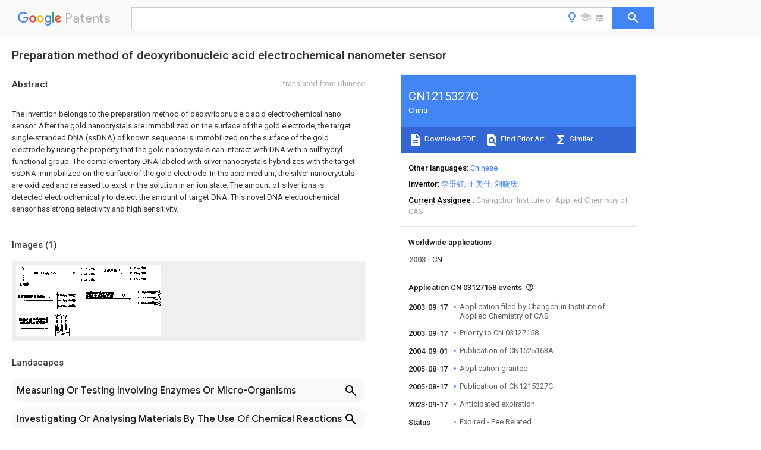

--- FILE ---
content_type: text/html
request_url: https://patents.google.com/patent/CN1215327C/en
body_size: 20908
content:
<!DOCTYPE html>
<html lang="en">
  <head>
    <title>CN1215327C - Preparation method of deoxyribonucleic acid electrochemical nanometer sensor 
        - Google Patents</title>

    <meta name="viewport" content="width=device-width, initial-scale=1">
    <meta charset="UTF-8">
    <meta name="referrer" content="origin-when-crossorigin">
    <link rel="canonical" href="https://patents.google.com/patent/CN1215327C/en">
    <meta name="description" content="
     
      The invention belongs to the preparation method of deoxyribonucleic acid electrochemical nano sensor. After the gold nanocrystals are immobilized on the surface of the gold electrode, the target single-stranded DNA (ssDNA) of known sequence is immobilized on the surface of the gold electrode by using the property that the gold nanocrystals can interact with DNA with a sulfhydryl functional group. The complementary DNA labeled with silver nanocrystals hybridizes with the target ssDNA immobilized on the surface of the gold electrode. In the acid medium, the silver nanocrystals are oxidized and released to exist in the solution in an ion state. The amount of silver ions is detected electrochemically to detect the amount of target DNA. This novel DNA electrochemical sensor has strong selectivity and high sensitivity.
     
   
   ">
    <meta name="DC.type" content="patent">
    <meta name="DC.title" content="Preparation method of deoxyribonucleic acid electrochemical nanometer sensor 
       ">
    <meta name="DC.date" content="2003-09-17" scheme="dateSubmitted">
    <meta name="DC.description" content="
     
      The invention belongs to the preparation method of deoxyribonucleic acid electrochemical nano sensor. After the gold nanocrystals are immobilized on the surface of the gold electrode, the target single-stranded DNA (ssDNA) of known sequence is immobilized on the surface of the gold electrode by using the property that the gold nanocrystals can interact with DNA with a sulfhydryl functional group. The complementary DNA labeled with silver nanocrystals hybridizes with the target ssDNA immobilized on the surface of the gold electrode. In the acid medium, the silver nanocrystals are oxidized and released to exist in the solution in an ion state. The amount of silver ions is detected electrochemically to detect the amount of target DNA. This novel DNA electrochemical sensor has strong selectivity and high sensitivity.
     
   
   ">
    <meta name="citation_patent_application_number" content="CN: 03127158">
    <meta name="citation_pdf_url" content="https://patentimages.storage.googleapis.com/6d/eb/c2/1ea03f709c0fda/CN1215327C.pdf">
    <meta name="citation_patent_number" content="CN:1215327:C">
    <meta name="DC.date" content="2005-08-17" scheme="issue">
    <meta name="DC.contributor" content="李景虹" scheme="inventor">
    <meta name="DC.contributor" content="王美佳" scheme="inventor">
    <meta name="DC.contributor" content="刘晓庆" scheme="inventor">
    <meta name="DC.contributor" content="Changchun Institute of Applied Chemistry of CAS" scheme="assignee">
    <link rel="stylesheet" href="https://fonts.googleapis.com/css?family=Roboto:400,400italic,500,500italic,700">
    <link rel="stylesheet" href="https://fonts.googleapis.com/css?family=Product+Sans">
    <link rel="stylesheet" href="https://fonts.googleapis.com/css2?family=Google+Sans:wght@400;500;700">

    <style>
      
      #gb { top: 15px; left: auto; right: 0; width: auto; min-width: 135px !important; }   
      body { transition: none; }
    </style>
    <script></script>

    <script>
      window.version = 'patent-search.search_20250707_RC00';

      function sendFeedback() {
        userfeedback.api.startFeedback({
          'productId': '713680',
          'bucket': 'patent-search-web',
          'productVersion': window.version,
        });
      }

      window.experiments = {};
      window.experiments.patentCountries = "ae,ag,al,am,ao,ap,ar,at,au,aw,az,ba,bb,bd,be,bf,bg,bh,bj,bn,bo,br,bw,bx,by,bz,ca,cf,cg,ch,ci,cl,cm,cn,co,cr,cs,cu,cy,cz,dd,de,dj,dk,dm,do,dz,ea,ec,ee,eg,em,ep,es,fi,fr,ga,gb,gc,gd,ge,gh,gm,gn,gq,gr,gt,gw,hk,hn,hr,hu,ib,id,ie,il,in,ir,is,it,jo,jp,ke,kg,kh,km,kn,kp,kr,kw,kz,la,lc,li,lk,lr,ls,lt,lu,lv,ly,ma,mc,md,me,mg,mk,ml,mn,mo,mr,mt,mw,mx,my,mz,na,ne,ng,ni,nl,no,nz,oa,om,pa,pe,pg,ph,pl,pt,py,qa,ro,rs,ru,rw,sa,sc,sd,se,sg,si,sk,sl,sm,sn,st,su,sv,sy,sz,td,tg,th,tj,tm,tn,tr,tt,tw,tz,ua,ug,us,uy,uz,vc,ve,vn,wo,yu,za,zm,zw";
      
      
      window.experiments.keywordWizard = true;
      
      
      
      window.experiments.definitions = true;
      window.experiments.plogs = true;

      window.Polymer = {
        dom: 'shady',
        lazyRegister: true,
      };
    </script>

    <script src="//www.gstatic.com/patent-search/frontend/patent-search.search_20250707_RC00/scs/compiled_dir/webcomponentsjs/webcomponents-lite.min.js"></script>
    <link rel="import" href="//www.gstatic.com/patent-search/frontend/patent-search.search_20250707_RC00/scs/compiled_dir/search-app-vulcanized.html">
  </head>
  <body unresolved>
    
    
    <script></script>
    <script src="//www.gstatic.com/patent-search/frontend/patent-search.search_20250707_RC00/scs/compiled_dir/search-app-vulcanized.js"></script>
    <search-app>
      
      

      <article class="result" itemscope itemtype="http://schema.org/ScholarlyArticle">
  <h1 itemprop="pageTitle">CN1215327C - Preparation method of deoxyribonucleic acid electrochemical nanometer sensor 
        - Google Patents</h1>
  <span itemprop="title">Preparation method of deoxyribonucleic acid electrochemical nanometer sensor 
       </span>

  <meta itemprop="type" content="patent">
  <a href="https://patentimages.storage.googleapis.com/6d/eb/c2/1ea03f709c0fda/CN1215327C.pdf" itemprop="pdfLink">Download PDF</a>
  <h2>Info</h2>

  <dl>
    <dt>Publication number</dt>
    <dd itemprop="publicationNumber">CN1215327C</dd>
    <meta itemprop="numberWithoutCodes" content="1215327">
    <meta itemprop="kindCode" content="C">
    <meta itemprop="publicationDescription" content="Granted Patent">
    <span>CN1215327C</span>
    <span>CN 03127158</span>
    <span>CN03127158A</span>
    <span>CN1215327C</span>
    <span>CN 1215327 C</span>
    <span>CN1215327 C</span>
    <span>CN 1215327C</span>
    <span>CN 03127158 </span>
    <span>CN03127158 </span>
    <span>CN 03127158</span>
    <span>CN 03127158 A</span>
    <span>CN03127158 A</span>
    <span>CN 03127158A</span>
    <span>CN 1215327 C</span>
    <span>CN1215327 C</span>
    <span>CN 1215327C</span>

    <dt>Authority</dt>
    <dd itemprop="countryCode">CN</dd>
    <dd itemprop="countryName">China</dd>

    <dt>Prior art keywords</dt>
    <dd itemprop="priorArtKeywords" repeat>electrode</dd>
    <dd itemprop="priorArtKeywords" repeat>dna</dd>
    <dd itemprop="priorArtKeywords" repeat>gold</dd>
    <dd itemprop="priorArtKeywords" repeat>silver</dd>
    <dd itemprop="priorArtKeywords" repeat>deoxyribonucleic acid</dd>

    <dt>Prior art date</dt>
    <dd><time itemprop="priorArtDate" datetime="2003-09-17">2003-09-17</time></dd>

    <dt>Legal status (The legal status is an assumption and is not a legal conclusion. Google has not performed a legal analysis and makes no representation as to the accuracy of the status listed.)</dt>
    <dd itemprop="legalStatusIfi" itemscope>
      <span itemprop="status">Expired - Fee Related</span>
    </dd>
  </dl>

  <dt>Application number</dt>
  <dd itemprop="applicationNumber">CN 03127158</dd>

  <dt>Other languages</dt>
  <dd itemprop="otherLanguages" itemscope repeat>
    <a href="/patent/CN1215327C/zh">
      <span itemprop="name">Chinese</span> (<span itemprop="code">zh</span>)
    </a>
  </dd>

  <dt>Other versions</dt>
  <dd itemprop="directAssociations" itemscope repeat>
    <a href="/patent/CN1525163A/en">
      <span itemprop="publicationNumber">CN1525163A</span>
      (<span itemprop="primaryLanguage">en</span>
    </a>
  </dd>

  <dt>Inventor</dt>
  <dd itemprop="inventor" repeat>李景虹</dd>
  <dd itemprop="inventor" repeat>王美佳</dd>
  <dd itemprop="inventor" repeat>刘晓庆</dd>

  <dt>Current Assignee (The listed assignees may be inaccurate. Google has not performed a legal analysis and makes no representation or warranty as to the accuracy of the list.)</dt>
  <dd itemprop="assigneeCurrent" repeat>
    Changchun Institute of Applied Chemistry of CAS
  </dd>

  <dt>Original Assignee</dt>
  <dd itemprop="assigneeOriginal" repeat>Changchun Institute of Applied Chemistry of CAS</dd>

  <dt>Priority date (The priority date is an assumption and is not a legal conclusion. Google has not performed a legal analysis and makes no representation as to the accuracy of the date listed.)</dt>
  <dd><time itemprop="priorityDate" datetime="2003-09-17">2003-09-17</time></dd>

  <dt>Filing date</dt>
  <dd><time itemprop="filingDate" datetime="2003-09-17">2003-09-17</time></dd>

  <dt>Publication date</dt>
  <dd><time itemprop="publicationDate" datetime="2005-08-17">2005-08-17</time></dd>

  
  <dd itemprop="events" itemscope repeat>
    <time itemprop="date" datetime="2003-09-17">2003-09-17</time>
    <span itemprop="title">Application filed by Changchun Institute of Applied Chemistry of CAS</span>
    <span itemprop="type">filed</span>
    <span itemprop="critical" content="true" bool>Critical</span>
    
    
    
    <span itemprop="assigneeSearch">Changchun Institute of Applied Chemistry of CAS</span>
  </dd>
  <dd itemprop="events" itemscope repeat>
    <time itemprop="date" datetime="2003-09-17">2003-09-17</time>
    <span itemprop="title">Priority to CN 03127158</span>
    <span itemprop="type">priority</span>
    <span itemprop="critical" content="true" bool>Critical</span>
    
    
    <span itemprop="documentId">patent/CN1215327C/en</span>
    
  </dd>
  <dd itemprop="events" itemscope repeat>
    <time itemprop="date" datetime="2004-09-01">2004-09-01</time>
    <span itemprop="title">Publication of CN1525163A</span>
    <span itemprop="type">publication</span>
    <span itemprop="critical" content="true" bool>Critical</span>
    
    
    <span itemprop="documentId">patent/CN1525163A/en</span>
    
  </dd>
  <dd itemprop="events" itemscope repeat>
    <time itemprop="date" datetime="2005-08-17">2005-08-17</time>
    <span itemprop="title">Application granted</span>
    <span itemprop="type">granted</span>
    <span itemprop="critical" content="true" bool>Critical</span>
    
    
    
    
  </dd>
  <dd itemprop="events" itemscope repeat>
    <time itemprop="date" datetime="2005-08-17">2005-08-17</time>
    <span itemprop="title">Publication of CN1215327C</span>
    <span itemprop="type">publication</span>
    <span itemprop="critical" content="true" bool>Critical</span>
    
    
    <span itemprop="documentId">patent/CN1215327C/en</span>
    
  </dd>
  <dd itemprop="events" itemscope repeat>
    <time itemprop="date" datetime="2023-09-17">2023-09-17</time>
    <span itemprop="title">Anticipated expiration</span>
    <span itemprop="type">legal-status</span>
    <span itemprop="critical" content="true" bool>Critical</span>
    
    
    
    
  </dd>
  <dd itemprop="events" itemscope repeat>
    <time itemprop="date">Status</time>
    <span itemprop="title">Expired - Fee Related</span>
    <span itemprop="type">legal-status</span>
    <span itemprop="critical" content="true" bool>Critical</span>
    <span itemprop="current" content="true" bool>Current</span>
    
    
    
  </dd>

  <h2>Links</h2>
  <ul>
    

    <li itemprop="links" itemscope repeat>
        <meta itemprop="id" content="espacenetLink">
        <a href="https://worldwide.espacenet.com/publicationDetails/biblio?CC=CN&amp;NR=1215327C&amp;KC=C&amp;FT=D" itemprop="url" target="_blank"><span itemprop="text">Espacenet</span></a>
      </li>
      

    

    <li itemprop="links" itemscope repeat>
      <meta itemprop="id" content="globalDossierLink">
      <a href="https://globaldossier.uspto.gov/result/application/CN/03127158/1" itemprop="url" target="_blank"><span itemprop="text">Global Dossier</span></a>
    </li>

    

      

      

      
      <li itemprop="links" itemscope repeat>
        <meta itemprop="id" content="stackexchangeLink">
        <a href="https://patents.stackexchange.com/questions/tagged/CN1215327C" itemprop="url"><span itemprop="text">Discuss</span></a>
      </li>
  </ul>

  

  <section>
    <h2>Images</h2>
    <ul>
      <li itemprop="images" itemscope repeat>
        <img itemprop="thumbnail" src="https://patentimages.storage.googleapis.com/1c/f9/b8/3047e2fda36364/C0312715800151.png">
        <meta itemprop="full" content="https://patentimages.storage.googleapis.com/a0/86/bb/1b4c67c549e4f6/C0312715800151.png">
        <ul>
        </ul>
      </li>
    </ul>
  </section>

  

  

  

  

  <section>
    <h2>Landscapes</h2>
    <ul>
      <li itemprop="landscapes" itemscope repeat>
        <span itemprop="name">Measuring Or Testing Involving Enzymes Or Micro-Organisms</span>
        (<span itemprop="type">AREA</span>)
      </li>
      <li itemprop="landscapes" itemscope repeat>
        <span itemprop="name">Investigating Or Analysing Materials By The Use Of Chemical Reactions</span>
        (<span itemprop="type">AREA</span>)
      </li>
    </ul>
  </section>


  <section itemprop="abstract" itemscope>
    <h2>Abstract</h2>
    <aside>Translated from <span itemprop="translatedLanguage">Chinese</span></aside>
    <div itemprop="content" html><abstract mxw-id="PA446819420" lang="EN" load-source="google">
    <p num="0001">
      <span class="notranslate"> <span class="google-src-text">本发明属于脱氧核糖核酸电化学纳米传感器的制备方法。将金纳米晶固定在金电极表面后，利用金纳米晶可以与带有巯基功能团的DNA相互作用的特性将已知序列的目标单链DNA(ssDNA)固定在金电极表面。采用银纳米晶标记的互补DNA与固定在金电极表面的目标ssDNA发生杂交反应。在酸性介质中将银纳米晶氧化释放以离子状态存在于溶液中。通过电化学方法检测银离子的量从而检测目标DNA的量。这种新型的DNA电化学传感器具有很强的选择性和很高的灵敏度。</span>The invention belongs to the preparation method of deoxyribonucleic acid electrochemical nano sensor. After the gold nanocrystals are immobilized on the surface of the gold electrode, the target single-stranded DNA (ssDNA) of known sequence is immobilized on the surface of the gold electrode by using the property that the gold nanocrystals can interact with DNA with a sulfhydryl functional group. The complementary DNA labeled with silver nanocrystals hybridizes with the target ssDNA immobilized on the surface of the gold electrode. In the acid medium, the silver nanocrystals are oxidized and released to exist in the solution in an ion state. The amount of silver ions is detected electrochemically to detect the amount of target DNA. This novel DNA electrochemical sensor has strong selectivity and high sensitivity.</span>
    </p>
  </abstract>
  </div>
  </section>

  <section itemprop="description" itemscope>
    <h2>Description</h2>
    <aside>Translated from <span itemprop="translatedLanguage">Chinese</span></aside>
    <div itemprop="content" html><description mxw-id="PDES406259248" lang="EN" load-source="google">
    <invention-title lang="ZH" id="tilte5">
      <span class="notranslate"> <span class="google-src-text">脱氧核糖核酸电化学纳米传感器的制备方法</span>Preparation method of deoxyribonucleic acid electrochemical nanosensor</span>
    </invention-title>
    <technical-field>
      <p id="d0" num="0001">
        <span class="notranslate"> <span class="google-src-text">技术领域</span>technical field</span>
      </p>
      <p id="d1" num="0002">
        <span class="notranslate"> <span class="google-src-text">本发明属于脱氧核糖核酸电化学纳米传感器的制备方法。</span>The invention belongs to the preparation method of deoxyribonucleic acid electrochemical nano sensor.</span>
      </p>
    </technical-field>
    <background-art>
      <p id="d2" num="0003">
        <span class="notranslate"> <span class="google-src-text">背景技术</span>Background technique</span>
      </p>
      <p id="d3" num="0004">
        <span class="notranslate"> <span class="google-src-text">人类基因组脱氧核糖核酸(DNA)测序工作已经初步完成，这不但会促使人们进一步了解困扰人类的致命疾病，还有助于诊断学和治疗学的发展。对特定病原或遗传疾病DNA序列的检测，以往的方法大多是建立在标记有放射性，荧光和化学发光物质的探针与靶序列杂交的基础上。如用<sup>32</sup>P或<sup>35</sup>S标记的检测体系是人们较早普遍使用的检测方法且有较高的灵敏度，但这种方法却需要特殊培训的技术人员，还会面临放射性标记活性探针的处理问题和其较短的贮藏寿命问题。因此，放射性标记探针被越来越多的非放射性基团替代并通过比色、荧光或化学发光的方法进行检测。这些方法各有其优缺点，目前还没有一个普遍接受最好的方法。因此，建立高效、快速、成本低的DNA序列测定新方法显得尤为重要。</span>The deoxyribonucleic acid (DNA) sequencing of the human genome has been initially completed, which will not only promote people&#39;s further understanding of the deadly disease that plagues mankind, but also help the development of diagnostics and therapeutics. For the detection of DNA sequences of specific pathogens or genetic diseases, most of the previous methods are based on the hybridization of probes labeled with radioactive, fluorescent and chemiluminescent substances to the target sequence. For example, the detection system labeled with <sup>32</sup> P or <sup>35</sup> S is an early and commonly used detection method with high sensitivity, but this method requires specially trained technicians and also faces the problem of handling radioactively labeled active probes and its short shelf-life issues. Therefore, radiolabeled probes are increasingly replaced by non-radioactive groups and detected by colorimetric, fluorescent or chemiluminescent methods. Each of these methods has its own advantages and disadvantages, and there is no generally accepted best method at present. Therefore, it is particularly important to establish a new method for DNA sequence determination with high efficiency, rapidity and low cost.</span>
      </p>
      <p id="d4" num="0005">
        <span class="notranslate"> <span class="google-src-text">DNA的杂交检测对于诊断和治疗与基因相关的疾病有着重要的意义，因此DNA传感器的研发是非常活跃的研究领域。其中，纳米材料的应用可以使DNA杂交检测的灵敏度大大提高。在纳米材料中，纳米金凭着比表面积大、表面活性和生物相容性都大大高于体材料，成为研制DNA传感器的首选材料。</span>DNA hybridization detection is of great significance for the diagnosis and treatment of gene-related diseases, so the research and development of DNA sensors is a very active research field. Among them, the application of nanomaterials can greatly improve the sensitivity of DNA hybridization detection. Among nanomaterials, nanogold has become the material of choice for the development of DNA sensors due to its large specific surface area, surface activity, and biocompatibility, which are much higher than those of bulk materials.</span>
      </p>
      <p id="d5" num="0006">
        <span class="notranslate"> <span class="google-src-text">近年来，有关纳米材料的合成和应用方面的研究工作进展迅速，特别是金纳米晶，在分子生物学领域的研究和应用已成为目前科学家研究的热点。鉴于金纳米粒子与巯基之间有强的共价键合，这使得金纳米晶与巯基标记的生物活性分子结合后形成的探针可用于生物体系的检测中。这种复合探针较早被人们用在免疫学检测中，人们对金纳米晶在功能化固体表面的化学组装行为也做了大量的研究，但对DNA片段作为程序化组装元件并未受到材料化学家足够的注意甚至还有一些争议。1996年以来，美国西北大学纳米技术研究所纳米装配和分子自组装中心Chad A.Mirkin教授领导的研究小组在金纳米晶与DNA片段之间的相互作用方面做了大量深入细致的工作。利用金纳米晶在DNA片段作为组装分子的引导下可形成超分子结构的特点，建立了用巯基化寡核苷酸探针标记金纳米晶并检测特定多核苷酸序列的新方法，但此种方法的灵敏度不是令人满意。Cai等(Cai，H.；Wang，Y. Q.；He，P.G.；Fang，Y. Z.Anal.Chim.Acta，2002，469，165)将已知序列的单链寡聚核苷酸(ss-DNA)固载在玻碳电极表面，用纳米金标记的互补DNA与之杂交。然后在纳米金表面在位沉积银，在酸性条件下将银溶出，通过电化学方法检测银，从而达到间接检测DNA的目的。不过没能获得很好的灵敏度。</span>In recent years, the research work on the synthesis and application of nanomaterials has progressed rapidly, especially the research and application of gold nanocrystals in the field of molecular biology has become a hot spot for scientists. In view of the strong covalent bonding between gold nanoparticles and sulfhydryl groups, the probes formed by combining gold nanocrystals with sulfhydryl-labeled bioactive molecules can be used in the detection of biological systems. This kind of composite probe was used in immunological detection earlier, and people have also done a lot of research on the chemical assembly behavior of gold nanocrystals on functionalized solid surfaces, but there is no research on DNA fragments as programmed assembly elements. Chemists are noticing enough and there is even some controversy. Since 1996, the research team led by Professor Chad A. Mirkin of the Center for Nanoassembly and Molecular Self-Assembly, Institute of Nanotechnology, Northwestern University, has done a lot of in-depth and meticulous work on the interaction between gold nanocrystals and DNA fragments. Utilizing the characteristics that gold nanocrystals can form supramolecular structures under the guidance of DNA fragments as assembly molecules, a new method for labeling gold nanocrystals with thiolated oligonucleotide probes and detecting specific polynucleotide sequences was established, but this method The sensitivity of the method is not satisfactory. Cai et al. (Cai, H.; Wang, Y. Q.; He, P.G.; Fang, Y. Z. Anal. Chim. Acta, 2002, 469, 165) single-stranded oligonucleotides of known sequence ( ss-DNA) is immobilized on the surface of the glassy carbon electrode, and the complementary DNA labeled with gold nanoparticles is hybridized with it. Then deposit silver in situ on the surface of gold nanoparticles, dissolve the silver under acidic conditions, and detect silver by electrochemical methods, so as to achieve the purpose of indirect detection of DNA. However, good sensitivity was not obtained.</span>
      </p>
    </background-art>
    <disclosure>
      <p id="d6" num="0007">
        <span class="notranslate"> <span class="google-src-text">发明内容</span>Contents of the invention</span>
      </p>
      <p id="d7" num="0008">
        <span class="notranslate"> <span class="google-src-text">本发明的目的是提出一种脱氧核糖核酸电化学纳米传感器的制备方法。</span>The purpose of the invention is to propose a preparation method of deoxyribonucleic acid electrochemical nanometer sensor.</span>
      </p>
      <p id="d8" num="0009">
        <span class="notranslate"> <span class="google-src-text">在金电极表面化学修饰巯基化合物，如巯基苯胺、巯基乙胺等。利用巯基化合物的巯基端可以和金电极以化学键的方式结合，将巯基端固定在金电极上而使另一端的氨基裸露在电极表面。在一定条件下裸露的氨基可以和金纳米晶以化学键结合，从而将金纳米晶固定在金电极表面。利用金纳米晶可以与带有巯基功能团的DNA相互作用的特性将已知序列的目标ssDNA固定在金电极表面。然后与银纳米晶标记的互补DNA发生杂交，通过杂交反应将银纳米晶标记的互补DNA也固定在金电极表面。在酸性介质中将标记互补DNA的银纳米晶氧化释放，使其以离子状态存在于溶液中。通过电化学方法检测银离子的量从而达到间接检测目标DNA的量，制成了DNA电化学纳米传感器。</span>Chemically modify mercapto compounds on the surface of gold electrodes, such as mercaptoaniline, mercaptoethylamine, etc. The mercapto end of the mercapto compound can be chemically bonded to the gold electrode, and the mercapto end is fixed on the gold electrode while the amino group at the other end is exposed on the surface of the electrode. Under certain conditions, the exposed amino groups can chemically bond with the gold nanocrystals, thereby fixing the gold nanocrystals on the surface of the gold electrode. The target ssDNA of known sequence is immobilized on the surface of the gold electrode by using the property that the gold nanocrystal can interact with the DNA with the sulfhydryl functional group. Then hybridize with the complementary DNA marked by the silver nanocrystal, and fix the complementary DNA marked by the silver nanocrystal on the surface of the gold electrode through the hybridization reaction. In the acidic medium, the silver nanocrystals labeled with complementary DNA are oxidized and released, so that they exist in the solution in an ion state. By electrochemically detecting the amount of silver ions to achieve indirect detection of the amount of target DNA, a DNA electrochemical nanosensor was fabricated.</span>
      </p>
      <p id="d9" num="0010">
        <span class="notranslate"> <span class="google-src-text">制备步骤如下：</span>The preparation steps are as follows:</span>
      </p>
      <p id="d10" num="0011">
        <span class="notranslate"> <span class="google-src-text">一 金纳米晶在金电极表面的固定：</span>1. Fixation of gold nanocrystals on the surface of gold electrodes:</span>
      </p>
      <p id="d11" num="0012">
        <span class="notranslate"> <span class="google-src-text">1).处理好清洁的金电极浸入含有巯基化合物的溶液中，在室温下浸泡1～10个小时，取出后清洗，将物理吸附在电极表面的巯基化合物清洗干净，最后用大量高纯水清洗干净并用高纯氮气吹干；</span>1). Immerse the cleaned gold electrode in a solution containing mercapto compounds, soak it at room temperature for 1 to 10 hours, take it out and wash it, and clean the mercapto compounds physically adsorbed on the surface of the electrode, and finally clean it with a large amount of high-purity water and use it Blow dry with high-purity nitrogen;</span>
      </p>
      <p id="d12" num="0013">
        <span class="notranslate"> <span class="google-src-text">2).将电极放入pH值为3～7的金纳米晶溶液中，在暗处组装1～20个小时，取出后用高纯水清洗干净；</span>2). Put the electrode into the gold nanocrystal solution with a pH value of 3-7, assemble it in the dark for 1-20 hours, and clean it with high-purity water after taking it out;</span>
      </p>
      <p id="d13" num="0014">
        <span class="notranslate"> <span class="google-src-text">二 目标DNA在金纳米晶修饰电极上的固定：</span>2. Immobilization of target DNA on gold nanocrystal modified electrode:</span>
      </p>
      <p id="d14" num="0015">
        <span class="notranslate"> <span class="google-src-text">将修饰了金纳米晶的电极放入含有目标DNA缓冲溶液中，pH范围为5～9，在10℃～50℃下，相互作用时间0.5～5小时。</span>The electrode modified with the gold nanocrystal is put into the buffer solution containing the target DNA, the pH range is 5-9, and the interaction time is 0.5-5 hours at 10°C-50°C.</span>
      </p>
      <p id="d15" num="0016">
        <span class="notranslate"> <span class="google-src-text">三 杂交：</span>Three hybrids:</span>
      </p>
      <p id="d16" num="0017">
        <span class="notranslate"> <span class="google-src-text">将修饰了目标DNA的金电极放入含有银纳米晶标记的互补DNA溶液中，温度选择为10℃～40℃，并不时地摇动，0.5～2小时后取出，用大量pH为7.0的磷酸缓冲溶液冲洗，确保银标记的DNA与目标DNA充分杂交后组装在电极表面；</span>Put the gold electrode modified with the target DNA into the complementary DNA solution containing the silver nanocrystal label, the temperature is selected at 10°C to 40°C, and shake it from time to time, take it out after 0.5 to 2 hours, and use a large amount of phosphate buffer with a pH of 7.0 Rinse with the solution to ensure that the silver-labeled DNA is fully hybridized with the target DNA and then assembled on the electrode surface;</span>
      </p>
      <p id="d17" num="0018">
        <span class="notranslate"> <span class="google-src-text">四 检测：</span>Four detection:</span>
      </p>
      <p id="d18" num="0019">
        <span class="notranslate"> <span class="google-src-text">将电极放入200μL 50％HNO<sub>3</sub>，停留5分钟，以保证银可以完全溶解，最后放入400μL 1×10<sup>-4</sup>～5×10<sup>-1</sup>M KBr和200μL 0.1MKNO<sub>3</sub>，在酸性条件下，经过氧化处理使标记在互补DNA上的银纳米晶以银离子的状态溶出，这样就可以通过电化学的方法检测银的量从而检测目标DNA的量。</span>Put the electrode into 200μL 50% HNO <sub>3</sub> , stay for 5 minutes to ensure that the silver can be completely dissolved, and finally put 400μL 1×10 <sup>-4</sup> ~5×10 <sup>-1</sup> M KBr and 200μL 0.1MKNO <sub>3</sub> , under acidic conditions, after Oxidation treatment makes the silver nanocrystals marked on the complementary DNA dissolve in the state of silver ions, so that the amount of silver can be detected electrochemically to detect the amount of target DNA.</span>
      </p>
      <p id="d19" num="0020">
        <span class="notranslate"> <span class="google-src-text">本发明中在进行电化学检测时引入溴离子，起到了提高检测灵敏度的效应，使检测限提高到10pmol·L<sup>-1</sup>。</span>In the present invention, bromide ions are introduced during electrochemical detection, which has the effect of improving detection sensitivity, and the detection limit is increased to 10 pmol·L <sup>-1</sup> .</span>
      </p>
      <p id="d20" num="0021">
        <span class="notranslate"> <span class="google-src-text">本发明制备的DNA电化学纳米传感器制备方法简单，利用金纳米晶固定DNA，可以使DNA固定得更牢固且固定数量增大。同时采用银纳米晶标记，利用电化学的方法检测，可以获得很高的灵敏度且具很好的选择性。</span>The preparation method of the DNA electrochemical nanometer sensor prepared by the invention is simple, and the gold nanocrystal is used to immobilize the DNA, so that the DNA can be fixed more firmly and the fixed quantity can be increased. Simultaneously, the method adopts silver nanocrystal label and detects by electrochemical method, which can obtain high sensitivity and good selectivity.</span>
      </p>
    </disclosure>
    <description-of-drawings>
      <p id="d21" num="0022">
        <span class="notranslate"> <span class="google-src-text">附图说明</span>Description of drawings</span>
      </p>
      <p id="d22" num="0023">
        <span class="notranslate"> <span class="google-src-text">附图1是本发明技术方案示意图。图中采用巯基乙胺将金纳米晶固定在金电极表面。金纳米晶与带有巯基功能团的DNA相互作用而将已知序列的目标ssDNA固定在金电极表面。然后与银纳米晶标记的互补DNA发生杂交，通过杂交反应将银纳米晶标记的互补DNA也固定在金电极表面。在酸性介质中将标记互补DNA的银纳米晶氧化释放，使其以离子状态存在于溶液中。通过电化学方法检测银离子的量从而达到间接检测目标DNA的量。</span>Accompanying drawing 1 is a schematic diagram of the technical solution of the present invention. In the figure, mercaptoethylamine is used to immobilize gold nanocrystals on the surface of gold electrodes. Gold nanocrystals interact with DNA with sulfhydryl functional groups to immobilize target ssDNA of known sequence on the surface of gold electrodes. Then hybridize with the complementary DNA marked by the silver nanocrystal, and fix the complementary DNA marked by the silver nanocrystal on the surface of the gold electrode through the hybridization reaction. In the acidic medium, the silver nanocrystals labeled with complementary DNA are oxidized and released, so that they exist in the solution in an ion state. The amount of silver ions is detected by electrochemical methods to achieve indirect detection of the amount of target DNA.</span>
      </p>
      <p id="d23" num="0024">
        <span class="notranslate"> <span class="google-src-text">附图2是用本发明的传感器检测不同浓度的DNA，采用阳极溶出伏安法检测银离子从而间接检测目标DNA的量。用此方法测定包含30个碱基的ssDNA的浓度在100～1000pmol L<sup>-1</sup>范围内有非常好的线性关系，检测限为10pmol L<sup>-1</sup>。</span>Accompanying drawing 2 is to use the sensor of the present invention to detect DNA of different concentrations, and adopts anodic stripping voltammetry to detect silver ions so as to indirectly detect the amount of target DNA. Using this method to determine the concentration of ssDNA containing 30 bases has a very good linear relationship in the range of 100-1000 pmol L <sup>-1</sup> , and the detection limit is 10 pmol L <sup>-1</sup> .</span>
      </p>
    </description-of-drawings>
    <mode-for-invention>
      <p id="d24" num="0025">
        <span class="notranslate"> <span class="google-src-text">具体实施方式</span>Detailed ways</span>
      </p>
      <p id="d25" num="0026">
        <span class="notranslate"> <span class="google-src-text">实施例1：</span>Example 1:</span>
      </p>
      <p id="d26" num="0027">
        <span class="notranslate"> <span class="google-src-text">一 金纳米晶在金电极表面的固定：</span>1. Fixation of gold nanocrystals on the surface of gold electrodes:</span>
      </p>
      <p id="d27" num="0028">
        <span class="notranslate"> <span class="google-src-text">1).处理好清洁的金电极浸入含有巯基乙胺的溶液中，在室温下浸泡1个小时，取出后清洗，将物理吸附在电极表面的巯基化合物清洗干净。最后用大量高纯水清洗干净并用高纯氮气吹干。</span>1). Immerse the cleaned gold electrode in a solution containing mercaptoethylamine for 1 hour at room temperature, take it out and clean it to clean the mercapto compound physically adsorbed on the surface of the electrode. Finally, rinse with a large amount of high-purity water and blow dry with high-purity nitrogen.</span>
      </p>
      <p id="d28" num="0029">
        <span class="notranslate"> <span class="google-src-text">2).将电极放入pH值为3的金纳米晶溶液中，在暗处组装1个小时，取出后用高纯水清洗干净。</span>2). Put the electrode into a gold nanocrystal solution with a pH value of 3, assemble it in the dark for 1 hour, and clean it with high-purity water after taking it out.</span>
      </p>
      <p id="d29" num="0030">
        <span class="notranslate"> <span class="google-src-text">二 目标DNA在金纳米晶修饰电极上的固定：</span>2. Immobilization of target DNA on gold nanocrystal modified electrode:</span>
      </p>
      <p id="d30" num="0031">
        <span class="notranslate"> <span class="google-src-text">将修饰了金纳米晶的电极放入含有目标DNA的缓冲溶液中，pH为5。在10℃下，相互作用1小时。</span>Put the electrode modified with gold nanocrystals into the buffer solution containing the target DNA, pH 5. At 10°C, interact for 1 hour.</span>
      </p>
      <p id="d31" num="0032">
        <span class="notranslate"> <span class="google-src-text">三 杂交：</span>Three hybrids:</span>
      </p>
      <p id="d32" num="0033">
        <span class="notranslate"> <span class="google-src-text">将修饰了目标DNA的金电极放入含有银纳米晶标记的互补DNA溶液中，保持在一种适宜的环境条件下，温度选择为10℃，并不时地摇动，30分钟后取出，用大量pH为7.0的磷酸缓冲溶液冲洗，确保银标记的DNA与目标DNA充分杂交后组装在电极表面。</span>Put the gold electrode modified with the target DNA into the complementary DNA solution containing the silver nanocrystal label, keep it under a suitable environmental condition, select the temperature as 10°C, and shake it from time to time, take it out after 30 minutes, and use a large amount of pH Rinse with 7.0 phosphate buffer solution to ensure that the silver-labeled DNA is fully hybridized with the target DNA and assembled on the electrode surface.</span>
      </p>
      <p id="d33" num="0034">
        <span class="notranslate"> <span class="google-src-text">四 检测：</span>Four detection:</span>
      </p>
      <p id="d34" num="0035">
        <span class="notranslate"> <span class="google-src-text">将电极放入200μL 50％HNO<sub>3</sub>，停留5分钟，以保证银可以完全溶解。最后放入400μL 1×10<sup>-4</sup> KBr和200μL 0.1M KNO<sub>3</sub>。在酸性条件下，经过氧化处理可以使标记在互补DNA上的银纳米晶以银离子的状态溶出，通过阳极溶出伏安法检测银离子从而间接检测目标DNA的量。用此方法测定含有30个碱基的ssDNA的浓度范围在100～150pmol L<sup>-1</sup>。</span>Put the electrode into 200 μL of 50% HNO <sub>3</sub> and let it stay for 5 minutes to ensure that the silver can be completely dissolved. Finally, 400 μL of 1×10 <sup>-4</sup> KBr and 200 μL of 0.1M KNO <sub>3</sub> were added. Under acidic conditions, silver nanocrystals labeled on complementary DNA can be dissolved in the state of silver ions after oxidation treatment, and the amount of target DNA can be detected indirectly by detecting silver ions by anodic stripping voltammetry. The concentration range of ssDNA containing 30 bases determined by this method was 100-150 pmol L <sup>-1</sup> .</span>
      </p>
      <p id="d35" num="0036">
        <span class="notranslate"> <span class="google-src-text">实施例2：</span>Example 2:</span>
      </p>
      <p id="d36" num="0037">
        <span class="notranslate"> <span class="google-src-text">一 金纳米晶在金电极表面的固定：</span>1. Fixation of gold nanocrystals on the surface of gold electrodes:</span>
      </p>
      <p id="d37" num="0038">
        <span class="notranslate"> <span class="google-src-text">1).将处理好清洁的金电极浸入含有巯基苯胺溶液中，在室温下浸泡10个小时，取出后清洗，将物理吸附在电极表面的巯基化合物清洗干净。最后用大量高纯水清洗干净并用高纯氮气吹干。</span>1). Immerse the cleaned gold electrode in a solution containing mercaptoaniline, soak it at room temperature for 10 hours, take it out and clean it, and clean the mercapto compound physically adsorbed on the surface of the electrode. Finally, rinse with a large amount of high-purity water and blow dry with high-purity nitrogen.</span>
      </p>
      <p id="d38" num="0039">
        <span class="notranslate"> <span class="google-src-text">2).将电极放入pH值为7的金纳米晶溶液中，在暗处组装2个小时，取出后用高纯水清洗干净。</span>2). Put the electrode into the gold nanocrystal solution with a pH value of 7, assemble it in the dark for 2 hours, and clean it with high-purity water after taking it out.</span>
      </p>
      <p id="d39" num="0040">
        <span class="notranslate"> <span class="google-src-text">二 目标DNA在金纳米晶修饰电极上的固定：</span>2. Immobilization of target DNA on gold nanocrystal modified electrode:</span>
      </p>
      <p id="d40" num="0041">
        <span class="notranslate"> <span class="google-src-text">将修饰了金纳米晶的电极放入含有目标DNA的缓冲溶液中，pH为6。在20℃下，相互作用30分钟。</span>Put the electrode modified with gold nanocrystals into the buffer solution containing the target DNA, pH 6. At 20°C, interact for 30 minutes.</span>
      </p>
      <p id="d41" num="0042">
        <span class="notranslate"> <span class="google-src-text">三 杂交：</span>Three hybrids:</span>
      </p>
      <p id="d42" num="0043">
        <span class="notranslate"> <span class="google-src-text">将修饰了目标DNA的金电极放入含有银纳米晶标记的互补DNA溶液中，保持在一种适宜的环境条件下，温度选择为20℃，并不时地摇动，1小时后取出，用大量pH为7.0的磷酸缓冲溶液冲洗，确保银标记的DNA与目标DNA充分杂交后组装在电极表面。</span>Put the gold electrode modified with the target DNA into the complementary DNA solution containing the silver nanocrystal label, keep it under a suitable environmental condition, select the temperature as 20°C, and shake it from time to time, take it out after 1 hour, and use a large amount of pH Rinse with 7.0 phosphate buffer solution to ensure that the silver-labeled DNA is fully hybridized with the target DNA and assembled on the electrode surface.</span>
      </p>
      <p id="d43" num="0044">
        <span class="notranslate"> <span class="google-src-text">四 检测：</span>Four detection:</span>
      </p>
      <p id="d44" num="0045">
        <span class="notranslate"> <span class="google-src-text">将电极放入200μL 50％HNO<sub>3</sub>，停留5分钟，以保证银可以完全溶解。最后放入400μl 10<sup>-2</sup> M KBr和200μL 0.1M KNO<sub>3</sub>。在酸性条件下，经过氧化处理可以使标记在互补DNA上的银纳米晶以银离子的状态溶出，通过阳极溶出伏安法检测银离子从而间接检测目标DNA的量。用此方法测定含有30个碱基的ssDNA的浓度范围在100～120pmol L<sup>-1</sup>。</span>Put the electrode into 200 μL of 50% HNO <sub>3</sub> and let it stay for 5 minutes to ensure that the silver can be completely dissolved. Finally, 400 μl of 10 <sup>-2</sup> M KBr and 200 μL of 0.1M KNO <sub>3</sub> were added. Under acidic conditions, silver nanocrystals labeled on complementary DNA can be dissolved in the state of silver ions after oxidation treatment, and the amount of target DNA can be detected indirectly by detecting silver ions by anodic stripping voltammetry. The concentration range of ssDNA containing 30 bases determined by this method was 100-120 pmol L <sup>-1</sup> .</span>
      </p>
      <p id="d45" num="0046">
        <span class="notranslate"> <span class="google-src-text">实施例3：</span>Example 3:</span>
      </p>
      <p id="d46" num="0047">
        <span class="notranslate"> <span class="google-src-text">一 金纳米晶在金电极表面的固定：</span>1. Fixation of gold nanocrystals on the surface of gold electrodes:</span>
      </p>
      <p id="d47" num="0048">
        <span class="notranslate"> <span class="google-src-text">1).将处理好清洁的金电极浸入含有巯基乙胺的溶液中，在室温下浸泡4个小时，取出后清洗，将物理吸附在电极表面的巯基化合物清洗干净。最后用大量高纯水清洗干净并用高纯氮气吹干。</span>1). Immerse the cleaned gold electrode in a solution containing mercaptoethylamine, soak it at room temperature for 4 hours, take it out and clean it, and clean the mercapto compound physically adsorbed on the surface of the electrode. Finally, rinse with a large amount of high-purity water and blow dry with high-purity nitrogen.</span>
      </p>
      <p id="d48" num="0049">
        <span class="notranslate"> <span class="google-src-text">2).将电极放入pH值为4的金纳米晶溶液中，在暗处组装20个小时，取出后用高纯水清洗干净。</span>2). Put the electrode into a gold nanocrystal solution with a pH value of 4, assemble it in the dark for 20 hours, and clean it with high-purity water after taking it out.</span>
      </p>
      <p id="d49" num="0050">
        <span class="notranslate"> <span class="google-src-text">二 目标DNA在金纳米晶修饰电极上的固定：</span>2. Immobilization of target DNA on gold nanocrystal modified electrode:</span>
      </p>
      <p id="d50" num="0051">
        <span class="notranslate"> <span class="google-src-text">将修饰了金纳米晶的电极放入含有目标DNA的缓冲溶液中，pH为7。在50℃下，相互作用2小时。</span>Put the electrode modified with gold nanocrystals into the buffer solution containing the target DNA, pH 7. At 50°C, interact for 2 hours.</span>
      </p>
      <p id="d51" num="0052">
        <span class="notranslate"> <span class="google-src-text">三 杂交：</span>Three hybrids:</span>
      </p>
      <p id="d52" num="0053">
        <span class="notranslate"> <span class="google-src-text">将修饰了目标DNA的金电极放入含有银纳米晶标记的互补DNA溶液中，保持在一种适宜的环境条件下，温度为25℃，并不时地摇动，2小时后取出，用大量pH为7.0的磷酸缓冲溶液冲洗，确保银标记的DNA与目标DNA充分杂交后组装在电极表面。</span>Put the gold electrode modified with the target DNA into the complementary DNA solution containing silver nanocrystal labels, keep it under a suitable environmental condition, the temperature is 25°C, and shake it from time to time, take it out after 2 hours, and use a large amount of pH Wash with 7.0 phosphate buffer solution to ensure that the silver-labeled DNA is fully hybridized with the target DNA and then assembled on the electrode surface.</span>
      </p>
      <p id="d53" num="0054">
        <span class="notranslate"> <span class="google-src-text">四 检测：</span>Four detection:</span>
      </p>
      <p id="d54" num="0055">
        <span class="notranslate"> <span class="google-src-text">将电极放入200μL 50％HNO<sub>3</sub>，停留5分钟，以保证银可以完全溶解。最后放入400μL 10<sup>-1</sup> M KBr和200μL 0.1M KNO<sub>3</sub>。在酸性条件下，经过氧化处理可以使标记在互补DNA上的银纳米晶以银离子的状态溶出，通过阳极溶出伏安法检测银离子从而间接检测目标DNA的量。用此方法测定含有30个碱基的ssDNA的浓度范围在100～800pmol L<sup>-1</sup>。</span>Put the electrode into 200 μL of 50% HNO <sub>3</sub> and let it stay for 5 minutes to ensure that the silver can be completely dissolved. Finally, 400 μL of 10 <sup>-1</sup> M KBr and 200 μL of 0.1M KNO <sub>3</sub> were added. Under acidic conditions, silver nanocrystals labeled on complementary DNA can be dissolved in the state of silver ions after oxidation treatment, and the amount of target DNA can be detected indirectly by detecting silver ions by anodic stripping voltammetry. The concentration range of ssDNA containing 30 bases determined by this method was 100-800 pmol L <sup>-1</sup> .</span>
      </p>
      <p id="d55" num="0056">
        <span class="notranslate"> <span class="google-src-text">实施例4：</span>Example 4:</span>
      </p>
      <p id="d56" num="0057">
        <span class="notranslate"> <span class="google-src-text">一 金纳米晶在金电极表面的固定：</span>1. Fixation of gold nanocrystals on the surface of gold electrodes:</span>
      </p>
      <p id="d57" num="0058">
        <span class="notranslate"> <span class="google-src-text">1).将处理好清洁的金电极浸入含有巯基苯胺的溶液中，在室温下浸泡2个小时，取出后清洗，将物理吸附在电极表面的巯基化合物清洗干净。最后用大量高纯水清洗干净并用高纯氮气吹干。</span>1). Immerse the cleaned gold electrode in a solution containing mercaptoaniline, soak it at room temperature for 2 hours, take it out and clean it, and clean the mercapto compound physically adsorbed on the surface of the electrode. Finally, rinse with a large amount of high-purity water and blow dry with high-purity nitrogen.</span>
      </p>
      <p id="d58" num="0059">
        <span class="notranslate"> <span class="google-src-text">2).将电极放入pH值为4的金纳米晶溶液中，在暗处组装8个小时，取出后用高纯水清洗干净。</span>2). Put the electrode into a gold nanocrystal solution with a pH value of 4, assemble it in the dark for 8 hours, and clean it with high-purity water after taking it out.</span>
      </p>
      <p id="d59" num="0060">
        <span class="notranslate"> <span class="google-src-text">二 目标DNA在金纳米晶修饰电极上的固定：</span>2. Immobilization of target DNA on gold nanocrystal modified electrode:</span>
      </p>
      <p id="d60" num="0061">
        <span class="notranslate"> <span class="google-src-text">将修饰了金纳米晶的电极放入含有目标DNA的缓冲溶液中，pH为9。在50℃下，相互作用2小时。</span>Put the electrode modified with gold nanocrystals into the buffer solution containing the target DNA, pH 9. At 50°C, interact for 2 hours.</span>
      </p>
      <p id="d61" num="0062">
        <span class="notranslate"> <span class="google-src-text">三 杂交：</span>Three hybrids:</span>
      </p>
      <p id="d62" num="0063">
        <span class="notranslate"> <span class="google-src-text">将修饰了目标DNA的金电极放入含有银纳米晶标记的互补DNA溶液中，保持在一种适宜的环境条件下，温度选择为37℃，并不时地摇动，1小时后取出，用大量pH为7.0的磷酸缓冲溶液冲洗，确保银标记的DNA与目标DNA充分杂化后组装在电极表面。</span>Put the gold electrode modified with the target DNA into the complementary DNA solution containing the silver nanocrystal label, keep it under a suitable environmental condition, select the temperature as 37°C, and shake it from time to time, take it out after 1 hour, and use a large amount of pH Rinse with 7.0 phosphate buffer solution to ensure that the silver-labeled DNA is fully hybridized with the target DNA and then assembled on the electrode surface.</span>
      </p>
      <p id="d63" num="0064">
        <span class="notranslate"> <span class="google-src-text">四 检测：</span>Four detection:</span>
      </p>
      <p id="d64" num="0065">
        <span class="notranslate"> <span class="google-src-text">将电极放入200μL 50％HNO<sub>3</sub>，停留5分钟，以保证银可以完全溶解。最后放入400μL 10<sup>-3</sup> M KBr和200μL 0.1M KNO<sub>3</sub>。在酸性条件下，经过氧化处理可以使标记在互补DNA上的银纳米晶以银离子的状态溶出，通过阳极溶出伏安法检测银离子从而间接检测目标DNA的量。用此方法测定含有30个碱基的ssDNA的浓度范围在100～600pmol L<sup>-1</sup>。</span>Put the electrode into 200 μL of 50% HNO <sub>3</sub> and let it stay for 5 minutes to ensure that the silver can be completely dissolved. Finally, 400 μL of 10 <sup>-3</sup> M KBr and 200 μL of 0.1M KNO <sub>3</sub> were added. Under acidic conditions, silver nanocrystals labeled on complementary DNA can be dissolved in the state of silver ions after oxidation treatment, and the amount of target DNA can be detected indirectly by detecting silver ions by anodic stripping voltammetry. The concentration range of ssDNA containing 30 bases determined by this method was 100-600 pmol L <sup>-1</sup> .</span>
      </p>
      <p id="d65" num="0066">
        <span class="notranslate"> <span class="google-src-text">实施例5：</span>Example 5:</span>
      </p>
      <p id="d66" num="0067">
        <span class="notranslate"> <span class="google-src-text">一 金纳米晶在金电极表面的固定：</span>1. Fixation of gold nanocrystals on the surface of gold electrodes:</span>
      </p>
      <p id="d67" num="0068">
        <span class="notranslate"> <span class="google-src-text">1).将处理好清洁的金电极浸入含有巯基乙胺的溶液中，在室温下浸泡6个小时，取出后清洗，将物理吸附在电极表面的巯基化合物清洗干净。最后用大量高纯水清洗干净并用高纯氮气吹干。</span>1). Immerse the cleaned gold electrode in a solution containing mercaptoethylamine, soak it at room temperature for 6 hours, take it out and clean it, and clean the mercapto compound physically adsorbed on the surface of the electrode. Finally, rinse with a large amount of high-purity water and blow dry with high-purity nitrogen.</span>
      </p>
      <p id="d68" num="0069">
        <span class="notranslate"> <span class="google-src-text">2).将电极放入pH值为6的金纳米晶溶液中，在暗处组装6个小时，取出后用高纯水清洗干净。</span>2). Put the electrode into a gold nanocrystal solution with a pH value of 6, assemble it in the dark for 6 hours, and clean it with high-purity water after taking it out.</span>
      </p>
      <p id="d69" num="0070">
        <span class="notranslate"> <span class="google-src-text">二 目标DNA在金纳米晶修饰电极上的固定：</span>2. Immobilization of target DNA on gold nanocrystal modified electrode:</span>
      </p>
      <p id="d70" num="0071">
        <span class="notranslate"> <span class="google-src-text">将修饰了金纳米晶的电极放入含有目标DNA的缓冲溶液中，pH为9。在30℃下，相互作用3小时。</span>Put the electrode modified with gold nanocrystals into the buffer solution containing the target DNA, pH 9. At 30°C, interact for 3 hours.</span>
      </p>
      <p id="d71" num="0072">
        <span class="notranslate"> <span class="google-src-text">三 杂交：</span>Three hybrids:</span>
      </p>
      <p id="d72" num="0073">
        <span class="notranslate"> <span class="google-src-text">将修饰了目标DNA的金电极放入含有银纳米晶标记的互补DNA溶液中，保持在一种适宜的环境条件下，温度选择40℃并不时地摇动，2h后取出，用大量pH为7.0的磷酸缓冲溶液冲洗，确保银标记的DNA与目标DNA充分杂交后组装在电极表面。</span>Put the gold electrode modified with the target DNA into the complementary DNA solution containing silver nanocrystal labels, keep it under a suitable environmental condition, select the temperature at 40°C and shake it from time to time, take it out after 2 hours, and use a large amount of pH 7.0 Wash with phosphate buffer solution to ensure that the silver-labeled DNA is fully hybridized with the target DNA and then assembled on the electrode surface.</span>
      </p>
      <p id="d73" num="0074">
        <span class="notranslate"> <span class="google-src-text">四 检测：</span>Four detection:</span>
      </p>
      <p id="d74" num="0075">
        <span class="notranslate"> <span class="google-src-text">将电极放入200μL 50％HNO<sub>3</sub>，停留5分钟，以保证银可以完全溶解。最后放入400μL 2.5×10<sup>-1</sup> M KBr和200μL 0.1M KNO<sub>3</sub>。在酸性条件下，经过氧化处理可以使标记在互补DNA上的银纳米晶以银离子的状态溶出，通过阳极溶出伏安法检测银离子从而间接检测目标DNA的量。用此方法测定含有30个碱基的ssDNA的浓度范围在100～600pmol L<sup>-1</sup>。</span>Put the electrode into 200 μL of 50% HNO <sub>3</sub> and let it stay for 5 minutes to ensure that the silver can be completely dissolved. Finally, 400 μL of 2.5×10 <sup>-1</sup> M KBr and 200 μL of 0.1M KNO <sub>3</sub> were added. Under acidic conditions, silver nanocrystals labeled on complementary DNA can be dissolved in the state of silver ions after oxidation treatment, and the amount of target DNA can be detected indirectly by detecting silver ions by anodic stripping voltammetry. The concentration range of ssDNA containing 30 bases determined by this method was 100-600 pmol L <sup>-1</sup> .</span>
      </p>
      <p id="d75" num="0076">
        <span class="notranslate"> <span class="google-src-text">实施例6：</span>Embodiment 6:</span>
      </p>
      <p id="d76" num="0077">
        <span class="notranslate"> <span class="google-src-text">一 金纳米晶在金电极表面的固定：</span>1. Fixation of gold nanocrystals on the surface of gold electrodes:</span>
      </p>
      <p id="d77" num="0078">
        <span class="notranslate"> <span class="google-src-text">1).将处理好清洁的金电极浸入含有巯基乙胺的溶液中，在室温下浸泡8个小时，取出后清洗，将物理吸附在电极表面的巯基化合物清洗干净。最后用大量高纯水清洗干净并用高纯氮气吹干。</span>1). Immerse the cleaned gold electrode in a solution containing mercaptoethylamine, soak it at room temperature for 8 hours, take it out and clean it, and clean the mercapto compound physically adsorbed on the surface of the electrode. Finally, rinse with a large amount of high-purity water and blow dry with high-purity nitrogen.</span>
      </p>
      <p id="d78" num="0079">
        <span class="notranslate"> <span class="google-src-text">2).将电极放入pH值为5的金纳米晶溶液中，在暗处组装10个小时，取出后用高纯水清洗干净。</span>2). Put the electrode into a gold nanocrystal solution with a pH value of 5, assemble it in the dark for 10 hours, and clean it with high-purity water after taking it out.</span>
      </p>
      <p id="d79" num="0080">
        <span class="notranslate"> <span class="google-src-text">二 目标DNA在金纳米晶修饰电极上的固定：</span>2. Immobilization of target DNA on gold nanocrystal modified electrode:</span>
      </p>
      <p id="d80" num="0081">
        <span class="notranslate"> <span class="google-src-text">将修饰了金纳米晶的电极放入含有目标DNA的缓冲溶液中，pH选择为7。在37℃下，相互作用5小时。</span>The electrode modified with gold nanocrystals was put into the buffer solution containing the target DNA, and the pH was selected as 7. At 37°C, interact for 5 hours.</span>
      </p>
      <p id="d81" num="0082">
        <span class="notranslate"> <span class="google-src-text">三 杂交：</span>Three hybrids:</span>
      </p>
      <p id="d82" num="0083">
        <span class="notranslate"> <span class="google-src-text">将修饰了目标DNA的金电极放入含有银纳米晶标记的互补DNA溶液中，保持在一种适宜的环境条件下，温度控制在37℃，并不时地摇动，1小时后取出，用大量pH为7.0的磷酸缓冲溶液冲洗，确保银标记的DNA与目标DNA充分杂交后组装在电极表面。</span>Put the gold electrode modified with the target DNA into the complementary DNA solution containing the silver nanocrystal label, keep it under a suitable environmental condition, the temperature is controlled at 37°C, and shake it from time to time, take it out after 1 hour, and use a large amount of pH Rinse with 7.0 phosphate buffer solution to ensure that the silver-labeled DNA is fully hybridized with the target DNA and assembled on the electrode surface.</span>
      </p>
      <p id="d83" num="0084">
        <span class="notranslate"> <span class="google-src-text">四 检测：</span>Four detection:</span>
      </p>
      <p id="d84" num="0085">
        <span class="notranslate"> <span class="google-src-text">将电极放入200μL 50％HNO<sub>3</sub>，停留5分钟，以保证银可以完全溶解。最后放入400μL 10<sup>-1</sup> M KBr和200μL 0.1M KNO<sub>3</sub>。在酸性条件下，经过氧化处理可以使标记在互补DNA上的银纳米晶以银离子的状态溶出，通过阳极溶出伏安法检测银离子从而间接检测目标DNA的量。用此方法测定含有30个碱基的ssDNA的浓度范围在100～900pmol L<sup>-1</sup>。</span>Put the electrode into 200 μL of 50% HNO <sub>3</sub> and let it stay for 5 minutes to ensure that the silver can be completely dissolved. Finally, 400 μL of 10 <sup>-1</sup> M KBr and 200 μL of 0.1M KNO <sub>3</sub> were added. Under acidic conditions, silver nanocrystals labeled on complementary DNA can be dissolved in the state of silver ions after oxidation treatment, and the amount of target DNA can be detected indirectly by detecting silver ions by anodic stripping voltammetry. The concentration range of ssDNA containing 30 bases determined by this method was 100-900 pmol L <sup>-1</sup> .</span>
      </p>
      <p id="d85" num="0086">
        <span class="notranslate"> <span class="google-src-text">实施例7：</span>Embodiment 7:</span>
      </p>
      <p id="d86" num="0087">
        <span class="notranslate"> <span class="google-src-text">一 金纳米晶在金电极表面的固定：</span>1. Fixation of gold nanocrystals on the surface of gold electrodes:</span>
      </p>
      <p id="d87" num="0088">
        <span class="notranslate"> <span class="google-src-text">1).将处理好清洁的金电极浸入含有巯基乙胺的溶液中，在室温下浸泡2个小时，取出后清洗，将物理吸附在电极表面的巯基化合物清洗干净。最后用大量高纯水清洗干净并用高纯氮气吹干。</span>1). Immerse the cleaned gold electrode in a solution containing mercaptoethylamine for 2 hours at room temperature, take it out and clean it to clean the mercapto compound physically adsorbed on the surface of the electrode. Finally, rinse with a large amount of high-purity water and blow dry with high-purity nitrogen.</span>
      </p>
      <p id="d88" num="0089">
        <span class="notranslate"> <span class="google-src-text">2).将电极放入pH值为3.5的金纳米晶溶液中，在暗处组装8个小时，取出后用高纯水清洗干净。</span>2). Put the electrode into a gold nanocrystal solution with a pH value of 3.5, assemble it in the dark for 8 hours, and clean it with high-purity water after taking it out.</span>
      </p>
      <p id="d89" num="0090">
        <span class="notranslate"> <span class="google-src-text">二 目标DNA在金纳米晶修饰电极上的固定：</span>2. Immobilization of target DNA on gold nanocrystal modified electrode:</span>
      </p>
      <p id="d90" num="0091">
        <span class="notranslate"> <span class="google-src-text">将修饰了金纳米晶的电极放入含有目标DNA的缓冲溶液中，pH为7。在25℃下，相互作用2个小时。</span>Put the electrode modified with gold nanocrystals into the buffer solution containing the target DNA, pH 7. At 25°C, interact for 2 hours.</span>
      </p>
      <p id="d91" num="0092">
        <span class="notranslate"> <span class="google-src-text">三 杂交：</span>Three hybrids:</span>
      </p>
      <p id="d92" num="0093">
        <span class="notranslate"> <span class="google-src-text">将修饰了目标DNA的金电极放入含有银纳米晶标记的互补DNA溶液中，保持在一种适宜的环境条件下，温度选择为37℃，并不时地摇动，2小时后取出，用大量pH为7的磷酸缓冲溶液冲洗，确保银标记的DNA与目标DNA充分杂交后组装在电极表面。</span>Put the gold electrode modified with the target DNA into the complementary DNA solution containing the silver nanocrystal label, keep it under a suitable environmental condition, select the temperature as 37°C, and shake it from time to time, take it out after 2 hours, and use a large amount of pH Wash with phosphate buffer solution for 7 to ensure that the silver-labeled DNA is fully hybridized with the target DNA and then assembled on the electrode surface.</span>
      </p>
      <p id="d93" num="0094">
        <span class="notranslate"> <span class="google-src-text">四 检测：</span>Four detection:</span>
      </p>
      <p id="d94" num="0095">
        <span class="notranslate"> <span class="google-src-text">将电极放入200μL 50％HNO<sub>3</sub>，停留5分钟，以保证银可以完全溶解。最后放入400μL 5×10<sup>-1</sup> M KBr和200μL 0.1M KNO<sub>3</sub>。在酸性条件下，经过氧化处理可以使标记在互补DNA上的银纳米晶以银离子的状态溶出，通过阳极溶出伏安法检测银离子从而间接检测目标DNA的量。用此方法测定含有30个碱基的ssDNA的浓度范围在100～1000pmol L<sup>-1</sup>。</span>Put the electrode into 200 μL of 50% HNO <sub>3</sub> and let it stay for 5 minutes to ensure that the silver can be completely dissolved. Finally, 400 μL of 5×10 <sup>-1</sup> M KBr and 200 μL of 0.1M KNO <sub>3</sub> were added. Under acidic conditions, silver nanocrystals labeled on complementary DNA can be dissolved in the state of silver ions after oxidation treatment, and the amount of target DNA can be detected indirectly by detecting silver ions by anodic stripping voltammetry. The concentration range of ssDNA containing 30 bases determined by this method was 100-1000 pmol L <sup>-1</sup> .</span>
      </p>
    </mode-for-invention>
  </description>
  </div>
  </section>

  <section itemprop="claims" itemscope>
    <h2>Claims (<span itemprop="count">2</span>)</h2>
    
    <div itemprop="content" html><div mxw-id="PCLM247554325" lang="EN" load-source="patent-office" class="claims">
    <div class="claim"> <div id="en-ci1" num="0001" class="claim">
      <div class="claim-text">1. the preparation method of a DNA (deoxyribonucleic acid) electrochemical nano sensor, preparation process is as follows:</div>
      <div class="claim-text">One gold nanocrystals is fixing gold electrode surfaces:</div>
      <div class="claim-text">1). the gold electrode of handling cleaning well immerses and contains in the solution of sulfhydryl compound, at room temperature soaked 1～10 hour, take out the back and clean, the sulfhydryl compound of physisorption at electrode surface cleaned up, clean up and dry up with a large amount of high purity waters at last with high pure nitrogen;</div>
      <div class="claim-text">2). it is 3～7 gold nanocrystals solution that electrode is put into the pH value, in the dark assembles 1～20 hour, takes out the back and cleans up with high purity water;</div>
      <div class="claim-text">Two target DNA (deoxyribonucleic acid) fixing on the gold nanocrystals modified electrode:</div>
      <div class="claim-text">The electrode of having modified gold nanocrystals put into contain target DNA (deoxyribonucleic acid) buffer solution, the pH scope is 5～9, under 10 ℃～50 ℃, and 0.5～5 hour interaction time;</div>
      <div class="claim-text">Triple-crossing:</div>
      <div class="claim-text">The gold electrode of having modified the target DNA (deoxyribonucleic acid) is put into the complementary DNA (cDNA) solution that contains silver-colored nanocrystalline mark, temperature is chosen as 10 ℃～40 ℃, and shake every now and then, 0.5 take out after～2 hours, with a large amount of pH is the flushing of 7.0 phosphate buffer solution, guarantees to be assembled in electrode surface after the DNA (deoxyribonucleic acid) of silver label note and target DNA (deoxyribonucleic acid) are fully hybridized;</div>
      <div class="claim-text">Four detect:</div>
      <div class="claim-text">Electrode is put into 200 μ L 50%HNO
          <sub>3</sub>, stopped 5 minutes, can dissolve fully to guarantee silver, put into 400 μ L 1 * 10 at last
          <sup>-4</sup>～5 * 10
          <sup>-1</sup>M KBr and 200 μ L 0.1MKNO
          <sub>3</sub>, under acid condition, make the silver-colored nanocrystalline state stripping that is marked on the complementary DNA (cDNA), thereby so just can detect the amount of the amount detection target DNA (deoxyribonucleic acid) of silver by electrochemical method with silver ion through oxidation processes.
        </div>
    </div>
    </div> <div class="claim-dependent"> <div id="en-ci2" num="0002" class="claim">
      <div class="claim-text">
        <claim-ref idref="en-ci1"> </claim-ref>
      </div>
      <div class="claim-text">2. the preparation method of DNA (deoxyribonucleic acid) electrochemical nano sensor as claimed in claim 1 is characterized in that described sulfhydryl compound is mercaptoethylmaine or mercaptoaniline.</div>
    </div>
  </div> </div>
  </div>
  </section>

  <section itemprop="application" itemscope>

    <section itemprop="metadata" itemscope>
      <span itemprop="applicationNumber">CN 03127158</span>
      <span itemprop="priorityDate">2003-09-17</span>
      <span itemprop="filingDate">2003-09-17</span>
      <span itemprop="title">Preparation method of deoxyribonucleic acid electrochemical nanometer sensor 
       </span>
      <span itemprop="ifiStatus">Expired - Fee Related</span>
      
      <a href="/patent/CN1215327C/en">
        <span itemprop="representativePublication">CN1215327C</span>
        (<span itemprop="primaryLanguage">en</span>)
      </a>
    </section>

    <h2>Priority Applications (1)</h2>
    <table>
      <thead>
        <tr>
          <th>Application Number</th>
          <th>Priority Date</th>
          <th>Filing Date</th>
          <th>Title</th>
        </tr>
      </thead>
      <tbody>
        <tr itemprop="priorityApps" itemscope repeat>
          <td>
            <span itemprop="applicationNumber">CN 03127158</span>
            
            <a href="/patent/CN1215327C/en">
              <span itemprop="representativePublication">CN1215327C</span>
                (<span itemprop="primaryLanguage">en</span>)
            </a>
          </td>
          <td itemprop="priorityDate">2003-09-17</td>
          <td itemprop="filingDate">2003-09-17</td>
          <td itemprop="title">Preparation method of deoxyribonucleic acid electrochemical nanometer sensor 
       </td>
        </tr>
      </tbody>
    </table>

    <h2>Applications Claiming Priority (1)</h2>
    <table>
      <thead>
        <tr>
          <th>Application Number</th>
          <th>Priority Date</th>
          <th>Filing Date</th>
          <th>Title</th>
        </tr>
      </thead>
      <tbody>
        <tr itemprop="appsClaimingPriority" itemscope repeat>
          <td>
            <span itemprop="applicationNumber">CN 03127158</span>
            <a href="/patent/CN1215327C/en">
              <span itemprop="representativePublication">CN1215327C</span>
                (<span itemprop="primaryLanguage">en</span>)
            </a>
          </td>
          <td itemprop="priorityDate">2003-09-17</td>
          <td itemprop="filingDate">2003-09-17</td>
          <td itemprop="title">Preparation method of deoxyribonucleic acid electrochemical nanometer sensor 
       </td>
        </tr>
      </tbody>
    </table>

    

    

    <h2>Publications (2)</h2>
    <table>
      <thead>
        <tr>
          <th>Publication Number</th>
          <th>Publication Date</th>
        </tr>
      </thead>
      <tbody>
        <tr itemprop="pubs" itemscope repeat>
          <td>
            <span itemprop="publicationNumber">CN1525163A</span>
            
            <a href="/patent/CN1525163A/en">
              CN1525163A
              (<span itemprop="primaryLanguage">en</span>)
            </a>
          </td>
          <td itemprop="publicationDate">2004-09-01</td>
        </tr>
        <tr itemprop="pubs" itemscope repeat>
          <td>
            <span itemprop="publicationNumber">CN1215327C</span>
            
            <span itemprop="thisPatent">true</span>
            <a href="/patent/CN1215327C/en">
              CN1215327C
              (<span itemprop="primaryLanguage">en</span>)
            </a>
          </td>
          <td itemprop="publicationDate">2005-08-17</td>
        </tr>
      </tbody>
    </table>

  </section>

  <section itemprop="family" itemscope>
    <h1>Family</h1>
    <h2>ID=34285986</h2>

    <h2>Family Applications (1)</h2>
    <table>
      <thead>
        <tr>
          <th>Application Number</th>
          <th>Title</th>
          <th>Priority Date</th>
          <th>Filing Date</th>
        </tr>
      </thead>
      <tbody>
        <tr itemprop="applications" itemscope repeat>
          <td>
            <span itemprop="applicationNumber">CN 03127158</span>
            <span itemprop="ifiStatus">Expired - Fee Related</span>
            
            <a href="/patent/CN1215327C/en">
              <span itemprop="representativePublication">CN1215327C</span>
                (<span itemprop="primaryLanguage">en</span>)
            </a>
          </td>
          <td itemprop="priorityDate">2003-09-17</td>
          <td itemprop="filingDate">2003-09-17</td>
          <td itemprop="title">Preparation method of deoxyribonucleic acid electrochemical nanometer sensor 
       </td>
        </tr>
      </tbody>
    </table>

    

    

    <h2>Country Status (1)</h2>
    <table>
      <thead>
        <tr>
          <th>Country</th>
          <th>Link</th>
        </tr>
      </thead>
      <tbody>
        <tr itemprop="countryStatus" itemscope repeat>
          <td>
            <span itemprop="countryCode">CN</span>
            (<span itemprop="num">1</span>)
            <meta itemprop="thisCountry" content="true">
          </td>
          <td>
            <a href="/patent/CN1215327C/en">
              <span itemprop="representativePublication">CN1215327C</span>
              (<span itemprop="primaryLanguage">en</span>)
            </a>
          </td>
        </tr>
      </tbody>
    </table>

    

    <h2>Families Citing this family (11)</h2>
    <table>
      <caption>* Cited by examiner, † Cited by third party</caption>
      <thead>
        <tr>
          <th>Publication number</th>
          <th>Priority date</th>
          <th>Publication date</th>
          <th>Assignee</th>
          <th>Title</th>
        </tr>
      </thead>
      <tbody>
        <tr itemprop="forwardReferencesFamily" itemscope repeat>
          <td>
            <a href="/patent/CN100412537C/en">
              <span itemprop="publicationNumber">CN100412537C</span>
              (<span itemprop="primaryLanguage">en</span>)
            </a>
            <span itemprop="examinerCited">*</span>
            
          </td>
          <td itemprop="priorityDate">2006-05-09</td>
          <td itemprop="publicationDate">2008-08-20</td>
          <td><span itemprop="assigneeOriginal">北京大学</span></td>
          <td itemprop="title">
        Preparation method of biosensor based on carbon nanotube
       
       </td>
        </tr>
        <tr itemprop="forwardReferencesFamily" itemscope repeat>
          <td>
            <a href="/patent/CN101126734B/en">
              <span itemprop="publicationNumber">CN101126734B</span>
              (<span itemprop="primaryLanguage">en</span>)
            </a>
            <span itemprop="examinerCited">*</span>
            
          </td>
          <td itemprop="priorityDate">2006-08-15</td>
          <td itemprop="publicationDate">2011-06-08</td>
          <td><span itemprop="assigneeOriginal">中国科学院化学研究所</span></td>
          <td itemprop="title">Biosensor based on aptamer modified conducting polymer and its preparation method and uses 
       </td>
        </tr>
        <tr itemprop="forwardReferencesFamily" itemscope repeat>
          <td>
            <a href="/patent/CN101339154B/en">
              <span itemprop="publicationNumber">CN101339154B</span>
              (<span itemprop="primaryLanguage">en</span>)
            </a>
            <span itemprop="examinerCited">*</span>
            
          </td>
          <td itemprop="priorityDate">2007-07-05</td>
          <td itemprop="publicationDate">2013-03-27</td>
          <td><span itemprop="assigneeOriginal">五鼎生物技术股份有限公司</span></td>
          <td itemprop="title">Composite modified electrode test piece 
       </td>
        </tr>
        <tr itemprop="forwardReferencesFamily" itemscope repeat>
          <td>
            <a href="/patent/US8106428B2/en">
              <span itemprop="publicationNumber">US8106428B2</span>
              (<span itemprop="primaryLanguage">en</span>)
            </a>
            
            
          </td>
          <td itemprop="priorityDate">2009-03-03</td>
          <td itemprop="publicationDate">2012-01-31</td>
          <td><span itemprop="assigneeOriginal">Board Of Regents, The University Of Texas System</span></td>
          <td itemprop="title">Nano-scale bridge biosensors 
       </td>
        </tr>
        <tr itemprop="forwardReferencesFamily" itemscope repeat>
          <td>
            <a href="/patent/CN101699277B/en">
              <span itemprop="publicationNumber">CN101699277B</span>
              (<span itemprop="primaryLanguage">en</span>)
            </a>
            <span itemprop="examinerCited">*</span>
            
          </td>
          <td itemprop="priorityDate">2009-10-21</td>
          <td itemprop="publicationDate">2012-09-05</td>
          <td><span itemprop="assigneeOriginal">江南大学</span></td>
          <td itemprop="title">Detection method of electrochemical sensor to micro ochratoxin A 
       </td>
        </tr>
        <tr itemprop="forwardReferencesFamily" itemscope repeat>
          <td>
            <a href="/patent/DE102012017026A1/en">
              <span itemprop="publicationNumber">DE102012017026A1</span>
              (<span itemprop="primaryLanguage">en</span>)
            </a>
            
            
          </td>
          <td itemprop="priorityDate">2012-08-28</td>
          <td itemprop="publicationDate">2014-03-06</td>
          <td><span itemprop="assigneeOriginal">Forschungszentrum Jülich GmbH</span></td>
          <td itemprop="title">
        Sensor for NADP (H) and development of alcohol dehydrogenases
       
       </td>
        </tr>
        <tr itemprop="forwardReferencesFamily" itemscope repeat>
          <td>
            <a href="/patent/CN103616413A/en">
              <span itemprop="publicationNumber">CN103616413A</span>
              (<span itemprop="primaryLanguage">en</span>)
            </a>
            <span itemprop="examinerCited">*</span>
            
          </td>
          <td itemprop="priorityDate">2013-12-12</td>
          <td itemprop="publicationDate">2014-03-05</td>
          <td><span itemprop="assigneeOriginal">苏州大学</span></td>
          <td itemprop="title">Gas sensor based on reduction-oxidation graphene and preparation method of gas sensor 
       </td>
        </tr>
        <tr itemprop="forwardReferencesFamily" itemscope repeat>
          <td>
            <a href="/patent/CN104977340A/en">
              <span itemprop="publicationNumber">CN104977340A</span>
              (<span itemprop="primaryLanguage">en</span>)
            </a>
            <span itemprop="examinerCited">*</span>
            
          </td>
          <td itemprop="priorityDate">2014-04-09</td>
          <td itemprop="publicationDate">2015-10-14</td>
          <td><span itemprop="assigneeOriginal">南京理工大学</span></td>
          <td itemprop="title">Nucleic acid electrochemical-biological analysis method with polysaccharides as signal amplification medium 
       </td>
        </tr>
        <tr itemprop="forwardReferencesFamily" itemscope repeat>
          <td>
            <a href="/patent/CN104020198B/en">
              <span itemprop="publicationNumber">CN104020198B</span>
              (<span itemprop="primaryLanguage">en</span>)
            </a>
            <span itemprop="examinerCited">*</span>
            
          </td>
          <td itemprop="priorityDate">2014-06-18</td>
          <td itemprop="publicationDate">2016-05-18</td>
          <td><span itemprop="assigneeOriginal">青岛科技大学</span></td>
          <td itemprop="title">A kind of signal amplification technique electrochemical sensor detects the method for DNA 
       </td>
        </tr>
        <tr itemprop="forwardReferencesFamily" itemscope repeat>
          <td>
            <a href="/patent/CN107389923A/en">
              <span itemprop="publicationNumber">CN107389923A</span>
              (<span itemprop="primaryLanguage">en</span>)
            </a>
            <span itemprop="examinerCited">*</span>
            
          </td>
          <td itemprop="priorityDate">2017-08-01</td>
          <td itemprop="publicationDate">2017-11-24</td>
          <td><span itemprop="assigneeOriginal">甘肃农业大学</span></td>
          <td itemprop="title">A kind of preparation method for exempting from mark type aptamer sensor and the method with the sensor quick detection ochratoxin A 
       </td>
        </tr>
        <tr itemprop="forwardReferencesFamily" itemscope repeat>
          <td>
            <a href="/patent/CN109991202A/en">
              <span itemprop="publicationNumber">CN109991202A</span>
              (<span itemprop="primaryLanguage">en</span>)
            </a>
            <span itemprop="examinerCited">*</span>
            
          </td>
          <td itemprop="priorityDate">2019-04-16</td>
          <td itemprop="publicationDate">2019-07-09</td>
          <td><span itemprop="assigneeOriginal">南京医科大学</span></td>
          <td itemprop="title">
        A method for multi-target detection based on nucleic acid aptamer fluorescence sensor
       
       </td>
        </tr>
      </tbody>
    </table>

    

    

    <ul>
      <li itemprop="applicationsByYear" itemscope repeat>
        <span itemprop="year">2003</span>
        <ul>
          <li itemprop="application" itemscope repeat>
            <span itemprop="filingDate">2003-09-17</span>
            <span itemprop="countryCode">CN</span>
            <span itemprop="applicationNumber">CN 03127158</span>
            <a href="/patent/CN1215327C/en"><span itemprop="documentId">patent/CN1215327C/en</span></a>
            <span itemprop="legalStatusCat">not_active</span>
            <span itemprop="legalStatus">Expired - Fee Related</span>
            <span itemprop="thisApp" content="true" bool></span>
          </li>
        </ul>
      </li>
    </ul>

    </section>

  

  

  

  <section>
    <h2>Also Published As</h2>
    <table>
      <thead>
        <tr>
          <th>Publication number</th>
          <th>Publication date</th>
        </tr>
      </thead>
      <tbody>
        <tr itemprop="docdbFamily" itemscope repeat>
          <td>
            <a href="/patent/CN1525163A/en">
              <span itemprop="publicationNumber">CN1525163A</span>
              (<span itemprop="primaryLanguage">en</span>)
            </a>
          </td>
          <td itemprop="publicationDate">2004-09-01</td>
        </tr>
      </tbody>
    </table>
  </section>

  <section>
    <h2>Similar Documents</h2>
    <table>
      <thead>
        <tr>
          <th>Publication</th>
          <th>Publication Date</th>
          <th>Title</th>
        </tr>
      </thead>
      <tbody>
        <tr itemprop="similarDocuments" itemscope repeat>
          <td>
            <meta itemprop="isPatent" content="true">
              <a href="/patent/CN1215327C/en">
                <span itemprop="publicationNumber">CN1215327C</span>
                (<span itemprop="primaryLanguage">en</span>)
              </a>
            
            
          </td>
          <td>
            <time itemprop="publicationDate" datetime="2005-08-17">2005-08-17</time>
            
            
          </td>
          <td itemprop="title">Preparation method of deoxyribonucleic acid electrochemical nanometer sensor 
       </td>
        </tr>
        <tr itemprop="similarDocuments" itemscope repeat>
          <td>
            <meta itemprop="isPatent" content="true">
              <a href="/patent/CN1187610C/en">
                <span itemprop="publicationNumber">CN1187610C</span>
                (<span itemprop="primaryLanguage">en</span>)
              </a>
            
            
          </td>
          <td>
            <time itemprop="publicationDate" datetime="2005-02-02">2005-02-02</time>
            
            
          </td>
          <td itemprop="title">
        biological sensor
       
       </td>
        </tr>
        <tr itemprop="similarDocuments" itemscope repeat>
          <td>
            <meta itemprop="isPatent" content="true">
              <a href="/patent/CN104792844B/en">
                <span itemprop="publicationNumber">CN104792844B</span>
                (<span itemprop="primaryLanguage">en</span>)
              </a>
            
            
          </td>
          <td>
            <time itemprop="publicationDate" datetime="2018-02-02">2018-02-02</time>
            
            
          </td>
          <td itemprop="title">The preparation of a kind of complex film modified electrode of chitosan carbon quantum dot and its applied to electrochemical recognition Tryptophan enantiomer 
       </td>
        </tr>
        <tr itemprop="similarDocuments" itemscope repeat>
          <td>
            <meta itemprop="isPatent" content="true">
              <a href="/patent/CN104004850B/en">
                <span itemprop="publicationNumber">CN104004850B</span>
                (<span itemprop="primaryLanguage">en</span>)
              </a>
            
            
          </td>
          <td>
            <time itemprop="publicationDate" datetime="2016-03-30">2016-03-30</time>
            
            
          </td>
          <td itemprop="title">
        A paper-based microfluidic chip-enhanced chemiluminescent gene sensing method
       
       </td>
        </tr>
        <tr itemprop="similarDocuments" itemscope repeat>
          <td>
            <meta itemprop="isPatent" content="true">
              <a href="/patent/CN1916630A/en">
                <span itemprop="publicationNumber">CN1916630A</span>
                (<span itemprop="primaryLanguage">en</span>)
              </a>
            
            
          </td>
          <td>
            <time itemprop="publicationDate" datetime="2007-02-21">2007-02-21</time>
            
            
          </td>
          <td itemprop="title">Method for molecular and nano material based on the electric reading of concrete affair of functionalized electrode, and cmod based device 
     </td>
        </tr>
        <tr itemprop="similarDocuments" itemscope repeat>
          <td>
            <meta itemprop="isPatent" content="true">
              <a href="/patent/CN1826525A/en">
                <span itemprop="publicationNumber">CN1826525A</span>
                (<span itemprop="primaryLanguage">en</span>)
              </a>
            
            
          </td>
          <td>
            <time itemprop="publicationDate" datetime="2006-08-30">2006-08-30</time>
            
            
          </td>
          <td itemprop="title">Biomolecule detecting element and method for analyzing nucleic acid using the same 
       </td>
        </tr>
        <tr itemprop="similarDocuments" itemscope repeat>
          <td>
            <meta itemprop="isPatent" content="true">
              <a href="/patent/CN1469775A/en">
                <span itemprop="publicationNumber">CN1469775A</span>
                (<span itemprop="primaryLanguage">en</span>)
              </a>
            
            
          </td>
          <td>
            <time itemprop="publicationDate" datetime="2004-01-21">2004-01-21</time>
            
            
          </td>
          <td itemprop="title">
        Granular carrier for separation/purification or extraction and production method thereof
       
       </td>
        </tr>
        <tr itemprop="similarDocuments" itemscope repeat>
          <td>
            
            <meta itemprop="isScholar" content="true">
              <meta itemprop="scholarID" content="12637161070758167118">
              <a href="/scholar/12637161070758167118"><span itemprop="scholarAuthors">Zhu et al.</span></a>
            
          </td>
          <td>
            
            <time itemprop="publicationDate" datetime="2022">2022</time>
            
          </td>
          <td itemprop="title">Bioinspired superwettable electrodes towards electrochemical biosensing</td>
        </tr>
        <tr itemprop="similarDocuments" itemscope repeat>
          <td>
            <meta itemprop="isPatent" content="true">
              <a href="/patent/CN103959052A/en">
                <span itemprop="publicationNumber">CN103959052A</span>
                (<span itemprop="primaryLanguage">en</span>)
              </a>
            
            
          </td>
          <td>
            <time itemprop="publicationDate" datetime="2014-07-30">2014-07-30</time>
            
            
          </td>
          <td itemprop="title">Method for specifically detecting test substance 
       </td>
        </tr>
        <tr itemprop="similarDocuments" itemscope repeat>
          <td>
            <meta itemprop="isPatent" content="true">
              <a href="/patent/CN113201580A/en">
                <span itemprop="publicationNumber">CN113201580A</span>
                (<span itemprop="primaryLanguage">en</span>)
              </a>
            
            
          </td>
          <td>
            <time itemprop="publicationDate" datetime="2021-08-03">2021-08-03</time>
            
            
          </td>
          <td itemprop="title">Preparation method of cyclometalated iridium complex sensitized NiO cathode photoelectrochemical biosensor 
       </td>
        </tr>
        <tr itemprop="similarDocuments" itemscope repeat>
          <td>
            <meta itemprop="isPatent" content="true">
              <a href="/patent/CN101078026A/en">
                <span itemprop="publicationNumber">CN101078026A</span>
                (<span itemprop="primaryLanguage">en</span>)
              </a>
            
            
          </td>
          <td>
            <time itemprop="publicationDate" datetime="2007-11-28">2007-11-28</time>
            
            
          </td>
          <td itemprop="title">DNA electrochemical sensor and preparation method thereof 
     </td>
        </tr>
        <tr itemprop="similarDocuments" itemscope repeat>
          <td>
            <meta itemprop="isPatent" content="true">
              <a href="/patent/CN101046461A/en">
                <span itemprop="publicationNumber">CN101046461A</span>
                (<span itemprop="primaryLanguage">en</span>)
              </a>
            
            
          </td>
          <td>
            <time itemprop="publicationDate" datetime="2007-10-03">2007-10-03</time>
            
            
          </td>
          <td itemprop="title">Electrochemical sensor and its prepn process and use 
       </td>
        </tr>
        <tr itemprop="similarDocuments" itemscope repeat>
          <td>
            <meta itemprop="isPatent" content="true">
              <a href="/patent/CN1912619A/en">
                <span itemprop="publicationNumber">CN1912619A</span>
                (<span itemprop="primaryLanguage">en</span>)
              </a>
            
            
          </td>
          <td>
            <time itemprop="publicationDate" datetime="2007-02-14">2007-02-14</time>
            
            
          </td>
          <td itemprop="title">Electrochemical-based analytical test strip with hydrophilicity enhanced metal electrodes 
       </td>
        </tr>
        <tr itemprop="similarDocuments" itemscope repeat>
          <td>
            <meta itemprop="isPatent" content="true">
              <a href="/patent/CN108827948A/en">
                <span itemprop="publicationNumber">CN108827948A</span>
                (<span itemprop="primaryLanguage">en</span>)
              </a>
            
            
          </td>
          <td>
            <time itemprop="publicationDate" datetime="2018-11-16">2018-11-16</time>
            
            
          </td>
          <td itemprop="title">Acid phosphatase electrogenerated chemiluminescence measuring method based on gold nano cluster probe 
       </td>
        </tr>
        <tr itemprop="similarDocuments" itemscope repeat>
          <td>
            <meta itemprop="isPatent" content="true">
              <a href="/patent/CN113820378B/en">
                <span itemprop="publicationNumber">CN113820378B</span>
                (<span itemprop="primaryLanguage">en</span>)
              </a>
            
            
          </td>
          <td>
            <time itemprop="publicationDate" datetime="2023-06-16">2023-06-16</time>
            
            
          </td>
          <td itemprop="title">GNFs/CC, glucose sensor and application thereof 
       </td>
        </tr>
        <tr itemprop="similarDocuments" itemscope repeat>
          <td>
            <meta itemprop="isPatent" content="true">
              <a href="/patent/CN1719243A/en">
                <span itemprop="publicationNumber">CN1719243A</span>
                (<span itemprop="primaryLanguage">en</span>)
              </a>
            
            
          </td>
          <td>
            <time itemprop="publicationDate" datetime="2006-01-11">2006-01-11</time>
            
            
          </td>
          <td itemprop="title">Biosensor electrode used for detecting aflatoxin and variegated aspergillin and its preparation method 
       </td>
        </tr>
        <tr itemprop="similarDocuments" itemscope repeat>
          <td>
            <meta itemprop="isPatent" content="true">
              <a href="/patent/CN110132946A/en">
                <span itemprop="publicationNumber">CN110132946A</span>
                (<span itemprop="primaryLanguage">en</span>)
              </a>
            
            
          </td>
          <td>
            <time itemprop="publicationDate" datetime="2019-08-16">2019-08-16</time>
            
            
          </td>
          <td itemprop="title">
        A kind of aptasensor and its preparation method and application
       
       </td>
        </tr>
        <tr itemprop="similarDocuments" itemscope repeat>
          <td>
            <meta itemprop="isPatent" content="true">
              <a href="/patent/CN1243109C/en">
                <span itemprop="publicationNumber">CN1243109C</span>
                (<span itemprop="primaryLanguage">en</span>)
              </a>
            
            
          </td>
          <td>
            <time itemprop="publicationDate" datetime="2006-02-22">2006-02-22</time>
            
            
          </td>
          <td itemprop="title">Microchip with multichannel electrodes, preparation method and application 
       </td>
        </tr>
        <tr itemprop="similarDocuments" itemscope repeat>
          <td>
            <meta itemprop="isPatent" content="true">
              <a href="/patent/CN1226614C/en">
                <span itemprop="publicationNumber">CN1226614C</span>
                (<span itemprop="primaryLanguage">en</span>)
              </a>
            
            
          </td>
          <td>
            <time itemprop="publicationDate" datetime="2005-11-09">2005-11-09</time>
            
            
          </td>
          <td itemprop="title">Nano immunological biosensor 
       </td>
        </tr>
        <tr itemprop="similarDocuments" itemscope repeat>
          <td>
            <meta itemprop="isPatent" content="true">
              <a href="/patent/CN1254550C/en">
                <span itemprop="publicationNumber">CN1254550C</span>
                (<span itemprop="primaryLanguage">en</span>)
              </a>
            
            
          </td>
          <td>
            <time itemprop="publicationDate" datetime="2006-05-03">2006-05-03</time>
            
            
          </td>
          <td itemprop="title">Detection method of nucleic acid hybridization 
       </td>
        </tr>
        <tr itemprop="similarDocuments" itemscope repeat>
          <td>
            <meta itemprop="isPatent" content="true">
              <a href="/patent/CN109142486A/en">
                <span itemprop="publicationNumber">CN109142486A</span>
                (<span itemprop="primaryLanguage">en</span>)
              </a>
            
            
          </td>
          <td>
            <time itemprop="publicationDate" datetime="2019-01-04">2019-01-04</time>
            
            
          </td>
          <td itemprop="title">A kind of preparation method of the Photoelectrochemistrbiosensor biosensor for microRNA detection 
       </td>
        </tr>
        <tr itemprop="similarDocuments" itemscope repeat>
          <td>
            <meta itemprop="isPatent" content="true">
              <a href="/patent/CN117538398B/en">
                <span itemprop="publicationNumber">CN117538398B</span>
                (<span itemprop="primaryLanguage">en</span>)
              </a>
            
            
          </td>
          <td>
            <time itemprop="publicationDate" datetime="2025-01-21">2025-01-21</time>
            
            
          </td>
          <td itemprop="title">
        Preparation method and application of Co-TBAPy/graphene oxide quantum dot photoelectrochemical biosensor
       
       </td>
        </tr>
        <tr itemprop="similarDocuments" itemscope repeat>
          <td>
            <meta itemprop="isPatent" content="true">
              <a href="/patent/CN108254422A/en">
                <span itemprop="publicationNumber">CN108254422A</span>
                (<span itemprop="primaryLanguage">en</span>)
              </a>
            
            
          </td>
          <td>
            <time itemprop="publicationDate" datetime="2018-07-06">2018-07-06</time>
            
            
          </td>
          <td itemprop="title">A kind of calcium ion electrochemical detection method based on DNA enzymatic 
       </td>
        </tr>
        <tr itemprop="similarDocuments" itemscope repeat>
          <td>
            
            <meta itemprop="isScholar" content="true">
              <meta itemprop="scholarID" content="2132153281883045836">
              <a href="/scholar/2132153281883045836"><span itemprop="scholarAuthors">Aziz et al.</span></a>
            
          </td>
          <td>
            
            <time itemprop="publicationDate" datetime="2014">2014</time>
            
          </td>
          <td itemprop="title">Nanomaterials in electrochemical biosensor</td>
        </tr>
        <tr itemprop="similarDocuments" itemscope repeat>
          <td>
            <meta itemprop="isPatent" content="true">
              <a href="/patent/CN1302285C/en">
                <span itemprop="publicationNumber">CN1302285C</span>
                (<span itemprop="primaryLanguage">en</span>)
              </a>
            
            
          </td>
          <td>
            <time itemprop="publicationDate" datetime="2007-02-28">2007-02-28</time>
            
            
          </td>
          <td itemprop="title">Selectively hybridizable substance immobilization fiber, fiber array comprising bundle of such fibers, selective hybridizing method, device therefor and base 
       </td>
        </tr>
      </tbody>
    </table>
  </section>

  <section>
    <h2>Legal Events</h2>
    <table>
      <thead>
        <tr>
          <th>Date</th>
          <th>Code</th>
          <th>Title</th>
          <th>Description</th>
        </tr>
      </thead>
      <tbody>
        <tr itemprop="legalEvents" itemscope repeat>
          <td><time itemprop="date" datetime="2004-09-01">2004-09-01</time></td>
          <td itemprop="code">C06</td>
          <td itemprop="title">Publication</td>
          <td>
          </td>
        </tr>
        <tr itemprop="legalEvents" itemscope repeat>
          <td><time itemprop="date" datetime="2004-09-01">2004-09-01</time></td>
          <td itemprop="code">PB01</td>
          <td itemprop="title">Publication</td>
          <td>
          </td>
        </tr>
        <tr itemprop="legalEvents" itemscope repeat>
          <td><time itemprop="date" datetime="2004-11-10">2004-11-10</time></td>
          <td itemprop="code">C10</td>
          <td itemprop="title">Entry into substantive examination</td>
          <td>
          </td>
        </tr>
        <tr itemprop="legalEvents" itemscope repeat>
          <td><time itemprop="date" datetime="2004-11-10">2004-11-10</time></td>
          <td itemprop="code">SE01</td>
          <td itemprop="title">Entry into force of request for substantive examination</td>
          <td>
          </td>
        </tr>
        <tr itemprop="legalEvents" itemscope repeat>
          <td><time itemprop="date" datetime="2005-08-17">2005-08-17</time></td>
          <td itemprop="code">C14</td>
          <td itemprop="title">Grant of patent or utility model</td>
          <td>
          </td>
        </tr>
        <tr itemprop="legalEvents" itemscope repeat>
          <td><time itemprop="date" datetime="2005-08-17">2005-08-17</time></td>
          <td itemprop="code">GR01</td>
          <td itemprop="title">Patent grant</td>
          <td>
          </td>
        </tr>
        <tr itemprop="legalEvents" itemscope repeat>
          <td><time itemprop="date" datetime="2008-11-19">2008-11-19</time></td>
          <td itemprop="code">C19</td>
          <td itemprop="title">Lapse of patent right due to non-payment of the annual fee</td>
          <td>
          </td>
        </tr>
        <tr itemprop="legalEvents" itemscope repeat>
          <td><time itemprop="date" datetime="2008-11-19">2008-11-19</time></td>
          <td itemprop="code">CF01</td>
          <td itemprop="title">Termination of patent right due to non-payment of annual fee</td>
          <td>
          </td>
        </tr>
      </tbody>
    </table>
  </section>

</article>

    </search-app>
    
    <script></script>
    <script type="text/javascript" src="//www.gstatic.com/feedback/api.js"></script>
    <script type="text/javascript" src="//www.gstatic.com/feedback/js/help/prod/service/lazy.min.js"></script>
    <script type="text/javascript">
      if (window.help && window.help.service) {
        helpApi = window.help.service.Lazy.create(0, {apiKey: 'AIzaSyDTEI_0tLX4varJ7bwK8aT-eOI5qr3BmyI', locale: 'en-US'});
        window.requestedSurveys = new Set();
        window.requestSurvey = function(triggerId) {
          if (window.requestedSurveys.has(triggerId)) {
            return;
          }
          window.requestedSurveys.add(triggerId);
          helpApi.requestSurvey({
            triggerId: triggerId,
            enableTestingMode: false,
            callback: (requestSurveyCallbackParam) => {
              if (!requestSurveyCallbackParam.surveyData) {
                return;
              }
              helpApi.presentSurvey({
                productData: {
                  productVersion: window.version,
                  customData: {
                    "experiments": "",
                  },
                },
                surveyData: requestSurveyCallbackParam.surveyData,
                colorScheme: 1,
                customZIndex: 10000,
              });
            }
          });
        };

        window.requestSurvey('YXTwAsvoW0kedxbuTdH0RArc9VhT');
      }
    </script>
    <script src="/sw/null_loader.js"></script>
  </body>
</html>


--- FILE ---
content_type: text/html; charset=UTF-8
request_url: https://feedback-pa.clients6.google.com/static/proxy.html?usegapi=1&jsh=m%3B%2F_%2Fscs%2Fabc-static%2F_%2Fjs%2Fk%3Dgapi.lb.en.2kN9-TZiXrM.O%2Fd%3D1%2Frs%3DAHpOoo_B4hu0FeWRuWHfxnZ3V0WubwN7Qw%2Fm%3D__features__
body_size: 76
content:
<!DOCTYPE html>
<html>
<head>
<title></title>
<meta http-equiv="X-UA-Compatible" content="IE=edge" />
<script type="text/javascript" nonce="E3ssZuKTiykYaCanKvADDQ">
  window['startup'] = function() {
    googleapis.server.init();
  };
</script>
<script type="text/javascript"
  src="https://apis.google.com/js/googleapis.proxy.js?onload=startup" async
  defer nonce="E3ssZuKTiykYaCanKvADDQ"></script>
</head>
<body>
</body>
</html>
